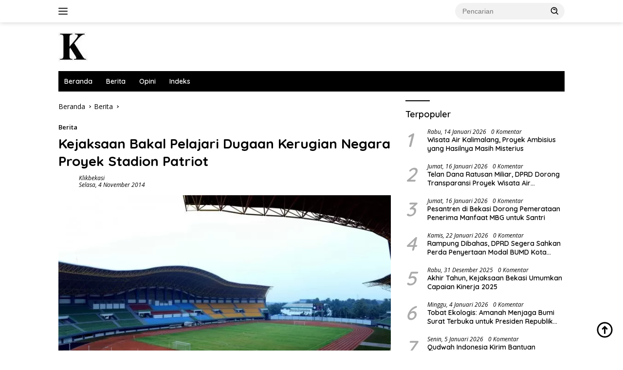

--- FILE ---
content_type: text/html; charset=UTF-8
request_url: https://klikbekasi.co/kejaksaan-bakal-pelajari-dugaan-kerugian-negara-proyek-stadion-patriot/
body_size: 14726
content:
<!doctype html>
<html lang="id" prefix="og: http://ogp.me/ns# fb: http://ogp.me/ns/fb#">
<head>
	<meta charset="UTF-8">
	<meta name="viewport" content="width=device-width, initial-scale=1">
	<link rel="profile" href="https://gmpg.org/xfn/11">

	<meta name='robots' content='index, follow, max-image-preview:large, max-snippet:-1, max-video-preview:-1' />

	<!-- This site is optimized with the Yoast SEO plugin v26.7 - https://yoast.com/wordpress/plugins/seo/ -->
	<title>Kejaksaan Bakal Pelajari Dugaan Kerugian Negara Proyek Stadion Patriot</title>
	<link rel="canonical" href="https://klikbekasi.co/kejaksaan-bakal-pelajari-dugaan-kerugian-negara-proyek-stadion-patriot/" />
	<script type="application/ld+json" class="yoast-schema-graph">{"@context":"https://schema.org","@graph":[{"@type":"Article","@id":"https://klikbekasi.co/kejaksaan-bakal-pelajari-dugaan-kerugian-negara-proyek-stadion-patriot/#article","isPartOf":{"@id":"https://klikbekasi.co/kejaksaan-bakal-pelajari-dugaan-kerugian-negara-proyek-stadion-patriot/"},"author":{"name":"klikbekasi","@id":"https://klikbekasi.co/#/schema/person/af178665af57d5133cd8aff88c6f1850"},"headline":"Kejaksaan Bakal Pelajari Dugaan Kerugian Negara Proyek Stadion Patriot","datePublished":"2014-11-04T05:44:39+00:00","dateModified":"2020-03-08T07:53:00+00:00","mainEntityOfPage":{"@id":"https://klikbekasi.co/kejaksaan-bakal-pelajari-dugaan-kerugian-negara-proyek-stadion-patriot/"},"wordCount":197,"commentCount":0,"publisher":{"@id":"https://klikbekasi.co/#organization"},"image":{"@id":"https://klikbekasi.co/kejaksaan-bakal-pelajari-dugaan-kerugian-negara-proyek-stadion-patriot/#primaryimage"},"thumbnailUrl":"https://klikbekasi.co/wp-content/uploads/2014/11/stadion-jpg-webp.webp","articleSection":["Berita"],"inLanguage":"id","potentialAction":[{"@type":"CommentAction","name":"Comment","target":["https://klikbekasi.co/kejaksaan-bakal-pelajari-dugaan-kerugian-negara-proyek-stadion-patriot/#respond"]}]},{"@type":"WebPage","@id":"https://klikbekasi.co/kejaksaan-bakal-pelajari-dugaan-kerugian-negara-proyek-stadion-patriot/","url":"https://klikbekasi.co/kejaksaan-bakal-pelajari-dugaan-kerugian-negara-proyek-stadion-patriot/","name":"Kejaksaan Bakal Pelajari Dugaan Kerugian Negara Proyek Stadion Patriot","isPartOf":{"@id":"https://klikbekasi.co/#website"},"primaryImageOfPage":{"@id":"https://klikbekasi.co/kejaksaan-bakal-pelajari-dugaan-kerugian-negara-proyek-stadion-patriot/#primaryimage"},"image":{"@id":"https://klikbekasi.co/kejaksaan-bakal-pelajari-dugaan-kerugian-negara-proyek-stadion-patriot/#primaryimage"},"thumbnailUrl":"https://klikbekasi.co/wp-content/uploads/2014/11/stadion-jpg-webp.webp","datePublished":"2014-11-04T05:44:39+00:00","dateModified":"2020-03-08T07:53:00+00:00","breadcrumb":{"@id":"https://klikbekasi.co/kejaksaan-bakal-pelajari-dugaan-kerugian-negara-proyek-stadion-patriot/#breadcrumb"},"inLanguage":"id","potentialAction":[{"@type":"ReadAction","target":["https://klikbekasi.co/kejaksaan-bakal-pelajari-dugaan-kerugian-negara-proyek-stadion-patriot/"]}]},{"@type":"ImageObject","inLanguage":"id","@id":"https://klikbekasi.co/kejaksaan-bakal-pelajari-dugaan-kerugian-negara-proyek-stadion-patriot/#primaryimage","url":"https://klikbekasi.co/wp-content/uploads/2014/11/stadion-jpg-webp.webp","contentUrl":"https://klikbekasi.co/wp-content/uploads/2014/11/stadion-jpg-webp.webp","width":720,"height":480},{"@type":"BreadcrumbList","@id":"https://klikbekasi.co/kejaksaan-bakal-pelajari-dugaan-kerugian-negara-proyek-stadion-patriot/#breadcrumb","itemListElement":[{"@type":"ListItem","position":1,"name":"Beranda","item":"https://klikbekasi.co/"},{"@type":"ListItem","position":2,"name":"Kejaksaan Bakal Pelajari Dugaan Kerugian Negara Proyek Stadion Patriot"}]},{"@type":"WebSite","@id":"https://klikbekasi.co/#website","url":"https://klikbekasi.co/","name":"Klik Bekasi","description":"Berita, Opini, Artikel Gaya Hidup","publisher":{"@id":"https://klikbekasi.co/#organization"},"potentialAction":[{"@type":"SearchAction","target":{"@type":"EntryPoint","urlTemplate":"https://klikbekasi.co/?s={search_term_string}"},"query-input":{"@type":"PropertyValueSpecification","valueRequired":true,"valueName":"search_term_string"}}],"inLanguage":"id"},{"@type":"Organization","@id":"https://klikbekasi.co/#organization","name":"Klik Bekasi","url":"https://klikbekasi.co/","logo":{"@type":"ImageObject","inLanguage":"id","@id":"https://klikbekasi.co/#/schema/logo/image/","url":"https://klikbekasi.co/wp-content/uploads/listing-uploads/picture/2023/08/K-2.png","contentUrl":"https://klikbekasi.co/wp-content/uploads/listing-uploads/picture/2023/08/K-2.png","width":1080,"height":1080,"caption":"Klik Bekasi"},"image":{"@id":"https://klikbekasi.co/#/schema/logo/image/"}},{"@type":"Person","@id":"https://klikbekasi.co/#/schema/person/af178665af57d5133cd8aff88c6f1850","name":"klikbekasi","image":{"@type":"ImageObject","inLanguage":"id","@id":"https://klikbekasi.co/#/schema/person/image/","url":"https://secure.gravatar.com/avatar/b092cd1168acc1c999c5821ce743c79e3abf4d63b7ea49fcb52c70913ea7ebb1?s=96&d=mylisting_user_initials&r=g","contentUrl":"https://secure.gravatar.com/avatar/b092cd1168acc1c999c5821ce743c79e3abf4d63b7ea49fcb52c70913ea7ebb1?s=96&d=mylisting_user_initials&r=g","caption":"klikbekasi"},"url":"https://klikbekasi.co/author/klikbekasi/"}]}</script>
	<!-- / Yoast SEO plugin. -->


<link rel='dns-prefetch' href='//www.googletagmanager.com' />
<link rel='dns-prefetch' href='//fonts.googleapis.com' />
<link rel="alternate" type="application/rss+xml" title="Klik Bekasi &raquo; Feed" href="https://klikbekasi.co/feed/" />
<link rel="alternate" type="application/rss+xml" title="Klik Bekasi &raquo; Umpan Komentar" href="https://klikbekasi.co/comments/feed/" />
<link rel="alternate" type="application/rss+xml" title="Klik Bekasi &raquo; Kejaksaan Bakal Pelajari Dugaan Kerugian Negara Proyek Stadion Patriot Umpan Komentar" href="https://klikbekasi.co/kejaksaan-bakal-pelajari-dugaan-kerugian-negara-proyek-stadion-patriot/feed/" />
<link rel="alternate" title="oEmbed (JSON)" type="application/json+oembed" href="https://klikbekasi.co/wp-json/oembed/1.0/embed?url=https%3A%2F%2Fklikbekasi.co%2Fkejaksaan-bakal-pelajari-dugaan-kerugian-negara-proyek-stadion-patriot%2F" />
<link rel="alternate" title="oEmbed (XML)" type="text/xml+oembed" href="https://klikbekasi.co/wp-json/oembed/1.0/embed?url=https%3A%2F%2Fklikbekasi.co%2Fkejaksaan-bakal-pelajari-dugaan-kerugian-negara-proyek-stadion-patriot%2F&#038;format=xml" />
<style id='wp-img-auto-sizes-contain-inline-css'>
img:is([sizes=auto i],[sizes^="auto," i]){contain-intrinsic-size:3000px 1500px}
/*# sourceURL=wp-img-auto-sizes-contain-inline-css */
</style>
<style id='wp-emoji-styles-inline-css'>

	img.wp-smiley, img.emoji {
		display: inline !important;
		border: none !important;
		box-shadow: none !important;
		height: 1em !important;
		width: 1em !important;
		margin: 0 0.07em !important;
		vertical-align: -0.1em !important;
		background: none !important;
		padding: 0 !important;
	}
/*# sourceURL=wp-emoji-styles-inline-css */
</style>
<link rel='stylesheet' id='contact-form-7-css' href='https://klikbekasi.co/wp-content/plugins/contact-form-7/includes/css/styles.css?ver=6.1.4' media='all' />
<link rel='stylesheet' id='wpberita-fonts-css' href='https://fonts.googleapis.com/css?family=Quicksand%3A600%2C600%2C700%7COpen+Sans%3A400%2Citalic%2C600&#038;subset=latin&#038;display=swap&#038;ver=2.1.7' media='all' />
<link rel='stylesheet' id='wpberita-style-css' href='https://klikbekasi.co/wp-content/themes/wpberita/style.css?ver=2.1.7' media='all' />
<style id='wpberita-style-inline-css'>
h1,h2,h3,h4,h5,h6,.sidr-class-site-title,.site-title,.gmr-mainmenu ul > li > a,.sidr ul li a,.heading-text,.gmr-mobilemenu ul li a,#navigationamp ul li a{font-family:Quicksand;}h1,h2,h3,h4,h5,h6,.sidr-class-site-title,.site-title,.gmr-mainmenu ul > li > a,.sidr ul li a,.heading-text,.gmr-mobilemenu ul li a,#navigationamp ul li a,.related-text-onlytitle{font-weight:600;}h1 strong,h2 strong,h3 strong,h4 strong,h5 strong,h6 strong{font-weight:700;}body{font-family:Open Sans;--font-reguler:400;--font-bold:600;--background-color:#ffffff;--main-color:#000000;--link-color-body:#000000;--hoverlink-color-body:#000000;--border-color:#cccccc;--button-bgcolor:#000000;--button-color:#ffffff;--header-bgcolor:#ffffff;--topnav-color:#222222;--bigheadline-color:#000000;--mainmenu-color:#ffffff;--mainmenu-hovercolor:#f1c40f;--secondmenu-bgcolor:#000000;--secondmenu-color:#ffffff;--secondmenu-hovercolor:#f1c40f;--content-bgcolor:#ffffff;--content-greycolor:#000000;--greybody-bgcolor:#efefef;--footer-bgcolor:#f0f0f0;--footer-color:#666666;--footer-linkcolor:#666666;--footer-hover-linkcolor:#666666;}.entry-content-single{font-size:16px;}body,body.dark-theme{--scheme-color:#000000;--secondscheme-color:#000000;--mainmenu-bgcolor:#000000;}/* Generate Using Cache */
/*# sourceURL=wpberita-style-inline-css */
</style>
<link rel="https://api.w.org/" href="https://klikbekasi.co/wp-json/" /><link rel="alternate" title="JSON" type="application/json" href="https://klikbekasi.co/wp-json/wp/v2/posts/3496" /><link rel="EditURI" type="application/rsd+xml" title="RSD" href="https://klikbekasi.co/xmlrpc.php?rsd" />
<meta name="generator" content="WordPress 6.9" />
<link rel='shortlink' href='https://klikbekasi.co/?p=3496' />
<link rel="pingback" href="https://klikbekasi.co/xmlrpc.php"><meta name="google-site-verification" content="WOQV1Avk53fayutzA7xbc9sB3JGGk53hVqVX5Lhdh08" /><link rel="icon" href="https://klikbekasi.co/wp-content/uploads/2023/12/K-logo-removebg-preview-100x100.png" sizes="32x32" />
<link rel="icon" href="https://klikbekasi.co/wp-content/uploads/2023/12/K-logo-removebg-preview-300x300.png" sizes="192x192" />
<link rel="apple-touch-icon" href="https://klikbekasi.co/wp-content/uploads/2023/12/K-logo-removebg-preview-300x300.png" />
<meta name="msapplication-TileImage" content="https://klikbekasi.co/wp-content/uploads/2023/12/K-logo-removebg-preview-300x300.png" />

<!-- START - Open Graph and Twitter Card Tags 3.3.7 -->
 <!-- Facebook Open Graph -->
  <meta property="og:locale" content="id_ID"/>
  <meta property="og:title" content="Kejaksaan Bakal Pelajari Dugaan Kerugian Negara Proyek Stadion Patriot"/>
  <meta property="og:type" content="article"/>
  <meta property="og:description" content="Kejaksaan Negeri Bekasi bakal mempelajari adanya dugaan kerugian negara dalam proyek pembangunan Stadion Patriot tahap pertama senilai Rp 32 miliar"/>
  <meta property="og:image" content="https://klikbekasi.co/wp-content/uploads/2014/11/stadion-jpg-webp.webp"/>
  <meta property="og:image:url" content="https://klikbekasi.co/wp-content/uploads/2014/11/stadion-jpg-webp.webp"/>
  <meta property="og:image:secure_url" content="https://klikbekasi.co/wp-content/uploads/2014/11/stadion-jpg-webp.webp"/>
  <meta property="article:published_time" content="2014-11-04T12:44:39+07:00"/>
  <meta property="article:modified_time" content="2020-03-08T14:53:00+07:00" />
  <meta property="og:updated_time" content="2020-03-08T14:53:00+07:00" />
  <meta property="article:section" content="Berita"/>
 <!-- Google+ / Schema.org -->
 <!-- Twitter Cards -->
  <meta name="twitter:title" content="Kejaksaan Bakal Pelajari Dugaan Kerugian Negara Proyek Stadion Patriot"/>
  <meta name="twitter:url" content="https://klikbekasi.co/kejaksaan-bakal-pelajari-dugaan-kerugian-negara-proyek-stadion-patriot/"/>
  <meta name="twitter:description" content="Kejaksaan Negeri Bekasi bakal mempelajari adanya dugaan kerugian negara dalam proyek pembangunan Stadion Patriot tahap pertama senilai Rp 32 miliar"/>
  <meta name="twitter:image" content="https://klikbekasi.co/wp-content/uploads/2014/11/stadion-jpg-webp.webp"/>
  <meta name="twitter:card" content="summary_large_image"/>
 <!-- SEO -->
  <link rel="canonical" href="https://klikbekasi.co/kejaksaan-bakal-pelajari-dugaan-kerugian-negara-proyek-stadion-patriot/"/>
  <meta name="description" content="Kejaksaan Negeri Bekasi bakal mempelajari adanya dugaan kerugian negara dalam proyek pembangunan Stadion Patriot tahap pertama senilai Rp 32 miliar"/>
 <!-- Misc. tags -->
 <!-- is_singular -->
<!-- END - Open Graph and Twitter Card Tags 3.3.7 -->
	
<style id='global-styles-inline-css'>
:root{--wp--preset--aspect-ratio--square: 1;--wp--preset--aspect-ratio--4-3: 4/3;--wp--preset--aspect-ratio--3-4: 3/4;--wp--preset--aspect-ratio--3-2: 3/2;--wp--preset--aspect-ratio--2-3: 2/3;--wp--preset--aspect-ratio--16-9: 16/9;--wp--preset--aspect-ratio--9-16: 9/16;--wp--preset--color--black: #000000;--wp--preset--color--cyan-bluish-gray: #abb8c3;--wp--preset--color--white: #ffffff;--wp--preset--color--pale-pink: #f78da7;--wp--preset--color--vivid-red: #cf2e2e;--wp--preset--color--luminous-vivid-orange: #ff6900;--wp--preset--color--luminous-vivid-amber: #fcb900;--wp--preset--color--light-green-cyan: #7bdcb5;--wp--preset--color--vivid-green-cyan: #00d084;--wp--preset--color--pale-cyan-blue: #8ed1fc;--wp--preset--color--vivid-cyan-blue: #0693e3;--wp--preset--color--vivid-purple: #9b51e0;--wp--preset--gradient--vivid-cyan-blue-to-vivid-purple: linear-gradient(135deg,rgb(6,147,227) 0%,rgb(155,81,224) 100%);--wp--preset--gradient--light-green-cyan-to-vivid-green-cyan: linear-gradient(135deg,rgb(122,220,180) 0%,rgb(0,208,130) 100%);--wp--preset--gradient--luminous-vivid-amber-to-luminous-vivid-orange: linear-gradient(135deg,rgb(252,185,0) 0%,rgb(255,105,0) 100%);--wp--preset--gradient--luminous-vivid-orange-to-vivid-red: linear-gradient(135deg,rgb(255,105,0) 0%,rgb(207,46,46) 100%);--wp--preset--gradient--very-light-gray-to-cyan-bluish-gray: linear-gradient(135deg,rgb(238,238,238) 0%,rgb(169,184,195) 100%);--wp--preset--gradient--cool-to-warm-spectrum: linear-gradient(135deg,rgb(74,234,220) 0%,rgb(151,120,209) 20%,rgb(207,42,186) 40%,rgb(238,44,130) 60%,rgb(251,105,98) 80%,rgb(254,248,76) 100%);--wp--preset--gradient--blush-light-purple: linear-gradient(135deg,rgb(255,206,236) 0%,rgb(152,150,240) 100%);--wp--preset--gradient--blush-bordeaux: linear-gradient(135deg,rgb(254,205,165) 0%,rgb(254,45,45) 50%,rgb(107,0,62) 100%);--wp--preset--gradient--luminous-dusk: linear-gradient(135deg,rgb(255,203,112) 0%,rgb(199,81,192) 50%,rgb(65,88,208) 100%);--wp--preset--gradient--pale-ocean: linear-gradient(135deg,rgb(255,245,203) 0%,rgb(182,227,212) 50%,rgb(51,167,181) 100%);--wp--preset--gradient--electric-grass: linear-gradient(135deg,rgb(202,248,128) 0%,rgb(113,206,126) 100%);--wp--preset--gradient--midnight: linear-gradient(135deg,rgb(2,3,129) 0%,rgb(40,116,252) 100%);--wp--preset--font-size--small: 13px;--wp--preset--font-size--medium: 20px;--wp--preset--font-size--large: 36px;--wp--preset--font-size--x-large: 42px;--wp--preset--spacing--20: 0.44rem;--wp--preset--spacing--30: 0.67rem;--wp--preset--spacing--40: 1rem;--wp--preset--spacing--50: 1.5rem;--wp--preset--spacing--60: 2.25rem;--wp--preset--spacing--70: 3.38rem;--wp--preset--spacing--80: 5.06rem;--wp--preset--shadow--natural: 6px 6px 9px rgba(0, 0, 0, 0.2);--wp--preset--shadow--deep: 12px 12px 50px rgba(0, 0, 0, 0.4);--wp--preset--shadow--sharp: 6px 6px 0px rgba(0, 0, 0, 0.2);--wp--preset--shadow--outlined: 6px 6px 0px -3px rgb(255, 255, 255), 6px 6px rgb(0, 0, 0);--wp--preset--shadow--crisp: 6px 6px 0px rgb(0, 0, 0);}:where(.is-layout-flex){gap: 0.5em;}:where(.is-layout-grid){gap: 0.5em;}body .is-layout-flex{display: flex;}.is-layout-flex{flex-wrap: wrap;align-items: center;}.is-layout-flex > :is(*, div){margin: 0;}body .is-layout-grid{display: grid;}.is-layout-grid > :is(*, div){margin: 0;}:where(.wp-block-columns.is-layout-flex){gap: 2em;}:where(.wp-block-columns.is-layout-grid){gap: 2em;}:where(.wp-block-post-template.is-layout-flex){gap: 1.25em;}:where(.wp-block-post-template.is-layout-grid){gap: 1.25em;}.has-black-color{color: var(--wp--preset--color--black) !important;}.has-cyan-bluish-gray-color{color: var(--wp--preset--color--cyan-bluish-gray) !important;}.has-white-color{color: var(--wp--preset--color--white) !important;}.has-pale-pink-color{color: var(--wp--preset--color--pale-pink) !important;}.has-vivid-red-color{color: var(--wp--preset--color--vivid-red) !important;}.has-luminous-vivid-orange-color{color: var(--wp--preset--color--luminous-vivid-orange) !important;}.has-luminous-vivid-amber-color{color: var(--wp--preset--color--luminous-vivid-amber) !important;}.has-light-green-cyan-color{color: var(--wp--preset--color--light-green-cyan) !important;}.has-vivid-green-cyan-color{color: var(--wp--preset--color--vivid-green-cyan) !important;}.has-pale-cyan-blue-color{color: var(--wp--preset--color--pale-cyan-blue) !important;}.has-vivid-cyan-blue-color{color: var(--wp--preset--color--vivid-cyan-blue) !important;}.has-vivid-purple-color{color: var(--wp--preset--color--vivid-purple) !important;}.has-black-background-color{background-color: var(--wp--preset--color--black) !important;}.has-cyan-bluish-gray-background-color{background-color: var(--wp--preset--color--cyan-bluish-gray) !important;}.has-white-background-color{background-color: var(--wp--preset--color--white) !important;}.has-pale-pink-background-color{background-color: var(--wp--preset--color--pale-pink) !important;}.has-vivid-red-background-color{background-color: var(--wp--preset--color--vivid-red) !important;}.has-luminous-vivid-orange-background-color{background-color: var(--wp--preset--color--luminous-vivid-orange) !important;}.has-luminous-vivid-amber-background-color{background-color: var(--wp--preset--color--luminous-vivid-amber) !important;}.has-light-green-cyan-background-color{background-color: var(--wp--preset--color--light-green-cyan) !important;}.has-vivid-green-cyan-background-color{background-color: var(--wp--preset--color--vivid-green-cyan) !important;}.has-pale-cyan-blue-background-color{background-color: var(--wp--preset--color--pale-cyan-blue) !important;}.has-vivid-cyan-blue-background-color{background-color: var(--wp--preset--color--vivid-cyan-blue) !important;}.has-vivid-purple-background-color{background-color: var(--wp--preset--color--vivid-purple) !important;}.has-black-border-color{border-color: var(--wp--preset--color--black) !important;}.has-cyan-bluish-gray-border-color{border-color: var(--wp--preset--color--cyan-bluish-gray) !important;}.has-white-border-color{border-color: var(--wp--preset--color--white) !important;}.has-pale-pink-border-color{border-color: var(--wp--preset--color--pale-pink) !important;}.has-vivid-red-border-color{border-color: var(--wp--preset--color--vivid-red) !important;}.has-luminous-vivid-orange-border-color{border-color: var(--wp--preset--color--luminous-vivid-orange) !important;}.has-luminous-vivid-amber-border-color{border-color: var(--wp--preset--color--luminous-vivid-amber) !important;}.has-light-green-cyan-border-color{border-color: var(--wp--preset--color--light-green-cyan) !important;}.has-vivid-green-cyan-border-color{border-color: var(--wp--preset--color--vivid-green-cyan) !important;}.has-pale-cyan-blue-border-color{border-color: var(--wp--preset--color--pale-cyan-blue) !important;}.has-vivid-cyan-blue-border-color{border-color: var(--wp--preset--color--vivid-cyan-blue) !important;}.has-vivid-purple-border-color{border-color: var(--wp--preset--color--vivid-purple) !important;}.has-vivid-cyan-blue-to-vivid-purple-gradient-background{background: var(--wp--preset--gradient--vivid-cyan-blue-to-vivid-purple) !important;}.has-light-green-cyan-to-vivid-green-cyan-gradient-background{background: var(--wp--preset--gradient--light-green-cyan-to-vivid-green-cyan) !important;}.has-luminous-vivid-amber-to-luminous-vivid-orange-gradient-background{background: var(--wp--preset--gradient--luminous-vivid-amber-to-luminous-vivid-orange) !important;}.has-luminous-vivid-orange-to-vivid-red-gradient-background{background: var(--wp--preset--gradient--luminous-vivid-orange-to-vivid-red) !important;}.has-very-light-gray-to-cyan-bluish-gray-gradient-background{background: var(--wp--preset--gradient--very-light-gray-to-cyan-bluish-gray) !important;}.has-cool-to-warm-spectrum-gradient-background{background: var(--wp--preset--gradient--cool-to-warm-spectrum) !important;}.has-blush-light-purple-gradient-background{background: var(--wp--preset--gradient--blush-light-purple) !important;}.has-blush-bordeaux-gradient-background{background: var(--wp--preset--gradient--blush-bordeaux) !important;}.has-luminous-dusk-gradient-background{background: var(--wp--preset--gradient--luminous-dusk) !important;}.has-pale-ocean-gradient-background{background: var(--wp--preset--gradient--pale-ocean) !important;}.has-electric-grass-gradient-background{background: var(--wp--preset--gradient--electric-grass) !important;}.has-midnight-gradient-background{background: var(--wp--preset--gradient--midnight) !important;}.has-small-font-size{font-size: var(--wp--preset--font-size--small) !important;}.has-medium-font-size{font-size: var(--wp--preset--font-size--medium) !important;}.has-large-font-size{font-size: var(--wp--preset--font-size--large) !important;}.has-x-large-font-size{font-size: var(--wp--preset--font-size--x-large) !important;}
/*# sourceURL=global-styles-inline-css */
</style>
</head>

<body class="wp-singular post-template-default single single-post postid-3496 single-format-standard custom-background wp-custom-logo wp-embed-responsive wp-theme-wpberita idtheme kentooz">
	<a class="skip-link screen-reader-text" href="#primary">Langsung ke konten</a>
	<div id="topnavwrap" class="gmr-topnavwrap clearfix">
		
		<div class="container">
			<div class="list-flex">
				<div class="row-flex gmr-navleft">
					<a id="gmr-responsive-menu" title="Menu" href="#menus" rel="nofollow"><div class="ktz-i-wrap"><span class="ktz-i"></span><span class="ktz-i"></span><span class="ktz-i"></span></div></a><div class="gmr-logo-mobile"><a class="custom-logo-link" href="https://klikbekasi.co/" title="Klik Bekasi" rel="home"><img class="custom-logo" src="https://klikbekasi.co/wp-content/uploads/2023/12/K-logo-jpg-webp.webp" width="60" height="60" alt="Klik Bekasi" loading="lazy" /></a></div>				</div>

				<div class="row-flex gmr-navright">
					
								<div class="gmr-table-search">
									<form method="get" class="gmr-searchform searchform" action="https://klikbekasi.co/">
										<input type="text" name="s" id="s" placeholder="Pencarian" />
										<input type="hidden" name="post_type" value="post" />
										<button type="submit" role="button" class="gmr-search-submit gmr-search-icon">
										<svg xmlns="http://www.w3.org/2000/svg" aria-hidden="true" role="img" width="1em" height="1em" preserveAspectRatio="xMidYMid meet" viewBox="0 0 24 24"><path fill="currentColor" d="M10 18a7.952 7.952 0 0 0 4.897-1.688l4.396 4.396l1.414-1.414l-4.396-4.396A7.952 7.952 0 0 0 18 10c0-4.411-3.589-8-8-8s-8 3.589-8 8s3.589 8 8 8zm0-14c3.309 0 6 2.691 6 6s-2.691 6-6 6s-6-2.691-6-6s2.691-6 6-6z"/><path fill="currentColor" d="M11.412 8.586c.379.38.588.882.588 1.414h2a3.977 3.977 0 0 0-1.174-2.828c-1.514-1.512-4.139-1.512-5.652 0l1.412 1.416c.76-.758 2.07-.756 2.826-.002z"/></svg>
										</button>
									</form>
								</div>
							<div class="gmr-search-btn">
					<a id="search-menu-button" class="topnav-button gmr-search-icon" title="Pencarian" href="#" rel="nofollow"><svg xmlns="http://www.w3.org/2000/svg" aria-hidden="true" role="img" width="1em" height="1em" preserveAspectRatio="xMidYMid meet" viewBox="0 0 24 24"><path fill="none" stroke="currentColor" stroke-linecap="round" stroke-width="2" d="m21 21l-4.486-4.494M19 10.5a8.5 8.5 0 1 1-17 0a8.5 8.5 0 0 1 17 0Z"/></svg></a>
					<div id="search-dropdown-container" class="search-dropdown search">
					<form method="get" class="gmr-searchform searchform" action="https://klikbekasi.co/">
						<input type="text" name="s" id="s" placeholder="Pencarian" />
						<button type="submit" class="gmr-search-submit gmr-search-icon"><svg xmlns="http://www.w3.org/2000/svg" aria-hidden="true" role="img" width="1em" height="1em" preserveAspectRatio="xMidYMid meet" viewBox="0 0 24 24"><path fill="currentColor" d="M10 18a7.952 7.952 0 0 0 4.897-1.688l4.396 4.396l1.414-1.414l-4.396-4.396A7.952 7.952 0 0 0 18 10c0-4.411-3.589-8-8-8s-8 3.589-8 8s3.589 8 8 8zm0-14c3.309 0 6 2.691 6 6s-2.691 6-6 6s-6-2.691-6-6s2.691-6 6-6z"/><path fill="currentColor" d="M11.412 8.586c.379.38.588.882.588 1.414h2a3.977 3.977 0 0 0-1.174-2.828c-1.514-1.512-4.139-1.512-5.652 0l1.412 1.416c.76-.758 2.07-.756 2.826-.002z"/></svg></button>
					</form>
					</div>
				</div>				</div>
			</div>
		</div>
				</div>

	<div id="page" class="site">

									<header id="masthead" class="site-header">
								<div class="container">
					<div class="site-branding">
						<div class="gmr-logo"><div class="gmr-logo-wrap"><a class="custom-logo-link logolink" href="https://klikbekasi.co" title="Klik Bekasi" rel="home"><img class="custom-logo" src="https://klikbekasi.co/wp-content/uploads/2023/12/K-logo-jpg-webp.webp" width="60" height="60" alt="Klik Bekasi" loading="lazy" /></a><div class="close-topnavmenu-wrap"><a id="close-topnavmenu-button" rel="nofollow" href="#"><svg xmlns="http://www.w3.org/2000/svg" aria-hidden="true" role="img" width="1em" height="1em" preserveAspectRatio="xMidYMid meet" viewBox="0 0 32 32"><path fill="currentColor" d="M24 9.4L22.6 8L16 14.6L9.4 8L8 9.4l6.6 6.6L8 22.6L9.4 24l6.6-6.6l6.6 6.6l1.4-1.4l-6.6-6.6L24 9.4z"/></svg></a></div></div></div>					</div><!-- .site-branding -->
				</div>
			</header><!-- #masthead -->
							<div id="main-nav-wrap" class="gmr-mainmenu-wrap">
				<div class="container">
					<nav id="main-nav" class="main-navigation gmr-mainmenu">
						<ul id="primary-menu" class="menu"><li id="menu-item-50716" class="menu-item menu-item-type-custom menu-item-object-custom menu-item-home menu-item-50716"><a href="https://klikbekasi.co/">Beranda</a></li>
<li id="menu-item-49617" class="menu-item menu-item-type-taxonomy menu-item-object-category current-post-ancestor current-menu-parent current-post-parent menu-item-49617"><a href="https://klikbekasi.co/category/berita/">Berita</a></li>
<li id="menu-item-49779" class="menu-item menu-item-type-taxonomy menu-item-object-category menu-item-49779"><a href="https://klikbekasi.co/category/opini/">Opini</a></li>
<li id="menu-item-49793" class="menu-item menu-item-type-post_type menu-item-object-page menu-item-49793"><a href="https://klikbekasi.co/indeks/">Indeks</a></li>
</ul>					</nav><!-- #main-nav -->
				</div>
			</div>
			
		
		<div id="content" class="gmr-content">

			<div class="container">
				<div class="row">
<main id="primary" class="site-main col-md-8">
	
<article id="post-3496" class="content-single post-3496 post type-post status-publish format-standard has-post-thumbnail hentry category-berita">
				<div class="breadcrumbs" itemscope itemtype="https://schema.org/BreadcrumbList">
																						<span class="first-cl" itemprop="itemListElement" itemscope itemtype="https://schema.org/ListItem">
								<a itemscope itemtype="https://schema.org/WebPage" itemprop="item" itemid="https://klikbekasi.co/" href="https://klikbekasi.co/"><span itemprop="name">Beranda</span></a>
								<span itemprop="position" content="1"></span>
							</span>
												<span class="separator"></span>
																											<span class="0-cl" itemprop="itemListElement" itemscope itemtype="http://schema.org/ListItem">
								<a itemscope itemtype="https://schema.org/WebPage" itemprop="item" itemid="https://klikbekasi.co/category/berita/" href="https://klikbekasi.co/category/berita/"><span itemprop="name">Berita</span></a>
								<span itemprop="position" content="2"></span>
							</span>
												<span class="separator"></span>
																				<span class="last-cl" itemscope itemtype="https://schema.org/ListItem">
						<span itemprop="name">Kejaksaan Bakal Pelajari Dugaan Kerugian Negara Proyek Stadion Patriot</span>
						<span itemprop="position" content="3"></span>
						</span>
												</div>
				<header class="entry-header entry-header-single">
		<div class="gmr-meta-topic"><strong><span class="cat-links-content"><a href="https://klikbekasi.co/category/berita/" rel="category tag">Berita</a></span></strong>&nbsp;&nbsp;</div><h1 class="entry-title"><strong>Kejaksaan Bakal Pelajari Dugaan Kerugian Negara Proyek Stadion Patriot</strong></h1><div class="list-table clearfix"><div class="table-row"><div class="table-cell gmr-gravatar-metasingle"><a class="url" href="https://klikbekasi.co/author/klikbekasi/" title="Permalink ke: klikbekasi"><img alt='' src='https://secure.gravatar.com/avatar/b092cd1168acc1c999c5821ce743c79e3abf4d63b7ea49fcb52c70913ea7ebb1?s=32&#038;d=mylisting_user_initials&#038;r=g' srcset='https://secure.gravatar.com/avatar/b092cd1168acc1c999c5821ce743c79e3abf4d63b7ea49fcb52c70913ea7ebb1?s=64&#038;d=mylisting_user_initials&#038;r=g 2x' class='avatar avatar-32 photo img-cicle' height='32' width='32' decoding='async'/></a></div><div class="table-cell gmr-content-metasingle"><div class="meta-content gmr-content-metasingle"><span class="author vcard"><a class="url fn n" href="https://klikbekasi.co/author/klikbekasi/" title="klikbekasi">klikbekasi</a></span></div><div class="meta-content gmr-content-metasingle"><span class="posted-on"><time class="entry-date published" datetime="2014-11-04T12:44:39+07:00">Selasa, 4 November 2014</time><time class="updated" datetime="2020-03-08T14:53:00+07:00">Minggu, 8 Maret 2020</time></span></div></div></div></div>	</header><!-- .entry-header -->
				<figure class="post-thumbnail gmr-thumbnail-single">
				<img width="720" height="480" src="https://klikbekasi.co/wp-content/uploads/2014/11/stadion-jpg-webp.webp" class="attachment-post-thumbnail size-post-thumbnail wp-post-image" alt="" decoding="async" fetchpriority="high" srcset="https://klikbekasi.co/wp-content/uploads/2014/11/stadion-jpg-webp.webp 720w, https://klikbekasi.co/wp-content/uploads/2014/11/stadion-jpg-webp-600x400.webp 600w, https://klikbekasi.co/wp-content/uploads/2014/11/stadion-640x426.jpg 640w, https://klikbekasi.co/wp-content/uploads/2014/11/stadion-300x200.jpg 300w, https://klikbekasi.co/wp-content/uploads/2014/11/stadion-225x150.jpg 225w" sizes="(max-width: 720px) 100vw, 720px" />							</figure>
			
	<div class="single-wrap">
				<div class="entry-content entry-content-single clearfix">
			<p>Kejaksaan Negeri Bekasi bakal mempelajari adanya dugaan kerugian negara dalam proyek pembangunan Stadion Patriot tahap pertama senilai Rp 32 miliar seperti yang disangkakan oleh Forum Indonesia Untuk Trasnparansi Anggaran (FITRA).</p>
<p>Meski bakal mempelajarinya, Kejaksaan belum bisa mengklaim bahwa proyek bersangkutan bermasalah.</p>
<p>“Saya belum bisa mengatakan proyek itu bermasalah, karena belum ada data yang kita dapat. Tapi kita akan coba lihat sejauh mana proyek stadion bermasalah. Kalau benar kita akan panggil dinas terkait,” ujar Kepala Seksi Intelejen Kejaksaan Negeri Bekasi, Ade Hermawan.</p>
<p>Sebelumnya Direktur Investigasi FITRA, Ucok Sky melalui rilis yang diterima redaksi klikbekasi.co menuding proyek tersebut telah menimbulkan kerugian negara hingga Rp 32 miliar, sesuai dengan hasil investigasi FITRA.</p>
<p>Adapun kerugian negara disebabkan lantaran Pemkot Bekasi dalam hal ini Dinas Bangunan dan Pemadam Kebakaran kota Bekasi menentukan pemenangan lelang dengan harga yang jauh lebih tinggi dibanding perusahaan lainya.</p>
<p>“Harga Perkiraan Sendiri (HPS) sebesar Rp 222.532.460.000, kemudian Dinas Bangunan dan Pemadam Kebakaran menetapkan PT Prambanan Dwipaka selaku pemenang dalam lelang tersebut dengan harga sebesar Rp 211.356.600.000 padahal ada PT Puncak Gunung Sinai yang membuka harga sebesar Rp 190.000.000.000 yang justru dikalahkan sepihak. Dari situ terlihat ada potensi kerugian negara sebesar Rp 35.532.460.000,”ujarnya. (Ical)</p>

			<footer class="entry-footer entry-footer-single">
								<div class="gmr-cf-metacontent heading-text meta-content"></div>			</footer><!-- .entry-footer -->
					</div><!-- .entry-content -->
	</div>
	<div class="list-table clearfix"><div class="table-row"><div class="table-cell"><span class="comments-link heading-text"><a href="https://klikbekasi.co/kejaksaan-bakal-pelajari-dugaan-kerugian-negara-proyek-stadion-patriot/#respond"><svg xmlns="http://www.w3.org/2000/svg" aria-hidden="true" role="img" width="1em" height="1em" preserveAspectRatio="xMidYMid meet" viewBox="0 0 16 16"><path fill="#888" d="M3.05 3A2.5 2.5 0 0 1 5.5 1H12a3 3 0 0 1 3 3v4.5a2.5 2.5 0 0 1-2 2.45V11a2 2 0 0 1-2 2H7.16l-2.579 1.842A1 1 0 0 1 3 14.028V13a2 2 0 0 1-2-2V5a2 2 0 0 1 2-2h.05Zm1.035 0H11a2 2 0 0 1 2 2v4.915A1.5 1.5 0 0 0 14 8.5V4a2 2 0 0 0-2-2H5.5a1.5 1.5 0 0 0-1.415 1ZM12 11V5a1 1 0 0 0-1-1H3a1 1 0 0 0-1 1v6a1 1 0 0 0 1 1h1v2.028L6.84 12H11a1 1 0 0 0 1-1Z"/></svg><span class="text-comment">Komentar</span></a></span></div><div class="table-cell gmr-content-share"><ul class="gmr-socialicon-share pull-right"><li class="facebook"><a href="https://www.facebook.com/sharer/sharer.php?u=https%3A%2F%2Fklikbekasi.co%2Fkejaksaan-bakal-pelajari-dugaan-kerugian-negara-proyek-stadion-patriot%2F" target="_blank" rel="nofollow" title="Facebook Share"><svg xmlns="http://www.w3.org/2000/svg" aria-hidden="true" role="img" width="1em" height="1em" preserveAspectRatio="xMidYMid meet" viewBox="0 0 32 32"><path fill="#4267b2" d="M19.254 2C15.312 2 13 4.082 13 8.826V13H8v5h5v12h5V18h4l1-5h-5V9.672C18 7.885 18.583 7 20.26 7H23V2.205C22.526 2.141 21.145 2 19.254 2z"/></svg></a></li><li class="twitter"><a href="https://twitter.com/intent/tweet?url=https%3A%2F%2Fklikbekasi.co%2Fkejaksaan-bakal-pelajari-dugaan-kerugian-negara-proyek-stadion-patriot%2F&amp;text=Kejaksaan%20Bakal%20Pelajari%20Dugaan%20Kerugian%20Negara%20Proyek%20Stadion%20Patriot" target="_blank" rel="nofollow" title="Tweet Ini"><svg xmlns="http://www.w3.org/2000/svg" width="24" height="24" viewBox="0 0 24 24"><path fill="currentColor" d="M18.205 2.25h3.308l-7.227 8.26l8.502 11.24H16.13l-5.214-6.817L4.95 21.75H1.64l7.73-8.835L1.215 2.25H8.04l4.713 6.231l5.45-6.231Zm-1.161 17.52h1.833L7.045 4.126H5.078L17.044 19.77Z"/></svg></a></li><li class="pin"><a href="https://pinterest.com/pin/create/button/?url=https%3A%2F%2Fklikbekasi.co%2Fkejaksaan-bakal-pelajari-dugaan-kerugian-negara-proyek-stadion-patriot%2F&amp;desciption=Kejaksaan%20Bakal%20Pelajari%20Dugaan%20Kerugian%20Negara%20Proyek%20Stadion%20Patriot&amp;media=https%3A%2F%2Fklikbekasi.co%2Fwp-content%2Fuploads%2F2014%2F11%2Fstadion-jpg-webp.webp" target="_blank" rel="nofollow" title="Tweet Ini"><svg xmlns="http://www.w3.org/2000/svg" aria-hidden="true" role="img" width="1em" height="1em" preserveAspectRatio="xMidYMid meet" viewBox="0 0 32 32"><path fill="#e60023" d="M16.75.406C10.337.406 4 4.681 4 11.6c0 4.4 2.475 6.9 3.975 6.9c.619 0 .975-1.725.975-2.212c0-.581-1.481-1.819-1.481-4.238c0-5.025 3.825-8.588 8.775-8.588c4.256 0 7.406 2.419 7.406 6.863c0 3.319-1.331 9.544-5.644 9.544c-1.556 0-2.888-1.125-2.888-2.737c0-2.363 1.65-4.65 1.65-7.088c0-4.137-5.869-3.387-5.869 1.613c0 1.05.131 2.212.6 3.169c-.863 3.713-2.625 9.244-2.625 13.069c0 1.181.169 2.344.281 3.525c.212.238.106.213.431.094c3.15-4.313 3.038-5.156 4.463-10.8c.769 1.463 2.756 2.25 4.331 2.25c6.637 0 9.619-6.469 9.619-12.3c0-6.206-5.363-10.256-11.25-10.256z"/></svg></a></li><li class="telegram"><a href="https://t.me/share/url?url=https%3A%2F%2Fklikbekasi.co%2Fkejaksaan-bakal-pelajari-dugaan-kerugian-negara-proyek-stadion-patriot%2F&amp;text=Kejaksaan%20Bakal%20Pelajari%20Dugaan%20Kerugian%20Negara%20Proyek%20Stadion%20Patriot" target="_blank" rel="nofollow" title="Telegram Share"><svg xmlns="http://www.w3.org/2000/svg" aria-hidden="true" role="img" width="1em" height="1em" preserveAspectRatio="xMidYMid meet" viewBox="0 0 15 15"><path fill="none" stroke="#08c" stroke-linejoin="round" d="m14.5 1.5l-14 5l4 2l6-4l-4 5l6 4l2-12Z"/></svg></a></li><li class="whatsapp"><a href="https://api.whatsapp.com/send?text=Kejaksaan%20Bakal%20Pelajari%20Dugaan%20Kerugian%20Negara%20Proyek%20Stadion%20Patriot https%3A%2F%2Fklikbekasi.co%2Fkejaksaan-bakal-pelajari-dugaan-kerugian-negara-proyek-stadion-patriot%2F" target="_blank" rel="nofollow" title="Kirim Ke WhatsApp"><svg xmlns="http://www.w3.org/2000/svg" aria-hidden="true" role="img" width="1em" height="1em" preserveAspectRatio="xMidYMid meet" viewBox="0 0 32 32"><path fill="#25d366" d="M23.328 19.177c-.401-.203-2.354-1.156-2.719-1.292c-.365-.13-.63-.198-.896.203c-.26.391-1.026 1.286-1.26 1.547s-.464.281-.859.104c-.401-.203-1.682-.62-3.203-1.984c-1.188-1.057-1.979-2.359-2.214-2.76c-.234-.396-.026-.62.172-.818c.182-.182.401-.458.604-.698c.193-.24.255-.401.396-.661c.13-.281.063-.5-.036-.698s-.896-2.161-1.229-2.943c-.318-.776-.651-.677-.896-.677c-.229-.021-.495-.021-.76-.021s-.698.099-1.063.479c-.365.401-1.396 1.359-1.396 3.297c0 1.943 1.427 3.823 1.625 4.104c.203.26 2.807 4.26 6.802 5.979c.953.401 1.693.641 2.271.839c.953.302 1.823.26 2.51.161c.76-.125 2.354-.964 2.688-1.901c.339-.943.339-1.724.24-1.901c-.099-.182-.359-.281-.76-.458zM16.083 29h-.021c-2.365 0-4.703-.641-6.745-1.839l-.479-.286l-5 1.302l1.344-4.865l-.323-.5a13.166 13.166 0 0 1-2.021-7.01c0-7.26 5.943-13.182 13.255-13.182c3.542 0 6.865 1.38 9.365 3.88a13.058 13.058 0 0 1 3.88 9.323C29.328 23.078 23.39 29 16.088 29zM27.359 4.599C24.317 1.661 20.317 0 16.062 0C7.286 0 .14 7.115.135 15.859c0 2.792.729 5.516 2.125 7.927L0 32l8.448-2.203a16.13 16.13 0 0 0 7.615 1.932h.005c8.781 0 15.927-7.115 15.932-15.865c0-4.234-1.651-8.219-4.661-11.214z"/></svg></a></li></ul></div></div></div><div class="gmr-related-post"><h3 class="related-text">Baca Juga</h3><div class="wpberita-list-gallery clearfix"><div class="list-gallery related-gallery"><a href="https://klikbekasi.co/rampung-dibahas-dprd-segera-sahkan-perda-penyertaan-modal-bumd-kota-bekasi/" class="post-thumbnail" aria-hidden="true" tabindex="-1" title="Rampung Dibahas, DPRD Segera Sahkan Perda Penyertaan Modal BUMD Kota Bekasi" rel="bookmark"><img width="250" height="140" src="https://klikbekasi.co/wp-content/uploads/2026/01/WhatsApp-Image-2026-01-21-at-15.57.07-250x140.jpeg" class="attachment-medium-new size-medium-new wp-post-image" alt="" decoding="async" srcset="https://klikbekasi.co/wp-content/uploads/2026/01/WhatsApp-Image-2026-01-21-at-15.57.07-250x140.jpeg 250w, https://klikbekasi.co/wp-content/uploads/2026/01/WhatsApp-Image-2026-01-21-at-15.57.07-400x225.jpeg 400w, https://klikbekasi.co/wp-content/uploads/2026/01/WhatsApp-Image-2026-01-21-at-15.57.07-768x432.jpeg 768w, https://klikbekasi.co/wp-content/uploads/2026/01/WhatsApp-Image-2026-01-21-at-15.57.07-1536x864.jpeg 1536w, https://klikbekasi.co/wp-content/uploads/2026/01/WhatsApp-Image-2026-01-21-at-15.57.07.jpeg 1599w" sizes="(max-width: 250px) 100vw, 250px" /></a><div class="list-gallery-title"><a href="https://klikbekasi.co/rampung-dibahas-dprd-segera-sahkan-perda-penyertaan-modal-bumd-kota-bekasi/" class="recent-title heading-text" title="Rampung Dibahas, DPRD Segera Sahkan Perda Penyertaan Modal BUMD Kota Bekasi" rel="bookmark">Rampung Dibahas, DPRD Segera Sahkan Perda Penyertaan Modal BUMD Kota Bekasi</a></div></div><div class="list-gallery related-gallery"><a href="https://klikbekasi.co/anggota-frkasi-pan-dampingi-menko-zulhas-tinjau-fasilitas-waste-to-energy-di-kota-bekasi/" class="post-thumbnail" aria-hidden="true" tabindex="-1" title="Anggota Frkasi PAN Dampingi Menko Zulhas Tinjau Fasilitas Waste to Energy di Kota Bekasi" rel="bookmark"><img width="250" height="140" src="https://klikbekasi.co/wp-content/uploads/2026/01/WhatsApp-Image-2026-01-22-at-05.11.42-250x140.jpeg" class="attachment-medium-new size-medium-new wp-post-image" alt="" decoding="async" loading="lazy" srcset="https://klikbekasi.co/wp-content/uploads/2026/01/WhatsApp-Image-2026-01-22-at-05.11.42-250x140.jpeg 250w, https://klikbekasi.co/wp-content/uploads/2026/01/WhatsApp-Image-2026-01-22-at-05.11.42-400x225.jpeg 400w" sizes="auto, (max-width: 250px) 100vw, 250px" /></a><div class="list-gallery-title"><a href="https://klikbekasi.co/anggota-frkasi-pan-dampingi-menko-zulhas-tinjau-fasilitas-waste-to-energy-di-kota-bekasi/" class="recent-title heading-text" title="Anggota Frkasi PAN Dampingi Menko Zulhas Tinjau Fasilitas Waste to Energy di Kota Bekasi" rel="bookmark">Anggota Frkasi PAN Dampingi Menko Zulhas Tinjau Fasilitas Waste to Energy di Kota Bekasi</a></div></div><div class="list-gallery related-gallery"><a href="https://klikbekasi.co/anggota-fraksi-pan-dampingi-menko-zulhas-tinjau-program-mbg-di-kota-bekasi/" class="post-thumbnail" aria-hidden="true" tabindex="-1" title="Anggota Fraksi PAN Dampingi Menko Zulhas Tinjau Program MBG di Kota Bekasi" rel="bookmark"><img width="250" height="140" src="https://klikbekasi.co/wp-content/uploads/2026/01/WhatsApp-Image-2026-01-21-at-23.00.23-250x140.jpeg" class="attachment-medium-new size-medium-new wp-post-image" alt="" decoding="async" loading="lazy" srcset="https://klikbekasi.co/wp-content/uploads/2026/01/WhatsApp-Image-2026-01-21-at-23.00.23-250x140.jpeg 250w, https://klikbekasi.co/wp-content/uploads/2026/01/WhatsApp-Image-2026-01-21-at-23.00.23-400x225.jpeg 400w, https://klikbekasi.co/wp-content/uploads/2026/01/WhatsApp-Image-2026-01-21-at-23.00.23-768x432.jpeg 768w, https://klikbekasi.co/wp-content/uploads/2026/01/WhatsApp-Image-2026-01-21-at-23.00.23.jpeg 1280w" sizes="auto, (max-width: 250px) 100vw, 250px" /></a><div class="list-gallery-title"><a href="https://klikbekasi.co/anggota-fraksi-pan-dampingi-menko-zulhas-tinjau-program-mbg-di-kota-bekasi/" class="recent-title heading-text" title="Anggota Fraksi PAN Dampingi Menko Zulhas Tinjau Program MBG di Kota Bekasi" rel="bookmark">Anggota Fraksi PAN Dampingi Menko Zulhas Tinjau Program MBG di Kota Bekasi</a></div></div><div class="list-gallery related-gallery"><a href="https://klikbekasi.co/tanggul-kali-citarum-jebol-warga-muaragembong-kebanjiran/" class="post-thumbnail" aria-hidden="true" tabindex="-1" title="Tanggul Kali Citarum Jebol, Warga Muaragembong Kebanjiran" rel="bookmark"><img width="250" height="140" src="https://klikbekasi.co/wp-content/uploads/2026/01/IMG-20260120-WA0051-250x140.jpg" class="attachment-medium-new size-medium-new wp-post-image" alt="" decoding="async" loading="lazy" srcset="https://klikbekasi.co/wp-content/uploads/2026/01/IMG-20260120-WA0051-250x140.jpg 250w, https://klikbekasi.co/wp-content/uploads/2026/01/IMG-20260120-WA0051-400x225.jpg 400w, https://klikbekasi.co/wp-content/uploads/2026/01/IMG-20260120-WA0051-768x432.jpg 768w, https://klikbekasi.co/wp-content/uploads/2026/01/IMG-20260120-WA0051.jpg 1156w" sizes="auto, (max-width: 250px) 100vw, 250px" /></a><div class="list-gallery-title"><a href="https://klikbekasi.co/tanggul-kali-citarum-jebol-warga-muaragembong-kebanjiran/" class="recent-title heading-text" title="Tanggul Kali Citarum Jebol, Warga Muaragembong Kebanjiran" rel="bookmark">Tanggul Kali Citarum Jebol, Warga Muaragembong Kebanjiran</a></div></div><div class="list-gallery related-gallery"><a href="https://klikbekasi.co/berharap-ferry-irawan-kembali-keluarga-tunggu-hasil-pencarian-basarnas-dan-kkp/" class="post-thumbnail" aria-hidden="true" tabindex="-1" title="Berharap Ferry Irawan Kembali, Keluarga Tunggu Hasil Pencarian Basarnas dan KKP" rel="bookmark"><img width="250" height="140" src="https://klikbekasi.co/wp-content/uploads/2026/01/WhatsApp-Image-2026-01-18-at-20.11.48-250x140.jpeg" class="attachment-medium-new size-medium-new wp-post-image" alt="" decoding="async" loading="lazy" srcset="https://klikbekasi.co/wp-content/uploads/2026/01/WhatsApp-Image-2026-01-18-at-20.11.48-250x140.jpeg 250w, https://klikbekasi.co/wp-content/uploads/2026/01/WhatsApp-Image-2026-01-18-at-20.11.48-400x225.jpeg 400w, https://klikbekasi.co/wp-content/uploads/2026/01/WhatsApp-Image-2026-01-18-at-20.11.48-768x432.jpeg 768w, https://klikbekasi.co/wp-content/uploads/2026/01/WhatsApp-Image-2026-01-18-at-20.11.48.jpeg 1280w" sizes="auto, (max-width: 250px) 100vw, 250px" /></a><div class="list-gallery-title"><a href="https://klikbekasi.co/berharap-ferry-irawan-kembali-keluarga-tunggu-hasil-pencarian-basarnas-dan-kkp/" class="recent-title heading-text" title="Berharap Ferry Irawan Kembali, Keluarga Tunggu Hasil Pencarian Basarnas dan KKP" rel="bookmark">Berharap Ferry Irawan Kembali, Keluarga Tunggu Hasil Pencarian Basarnas dan KKP</a></div></div><div class="list-gallery related-gallery"><a href="https://klikbekasi.co/maknai-isra-miraj-pimpinan-ponpes-annur-bekasi-ajak-umat-islam-perbaiki-sholat/" class="post-thumbnail" aria-hidden="true" tabindex="-1" title="Maknai Isra Miraj, Pimpinan Ponpes Annur Bekasi Ajak Umat Islam Perbaiki Sholat" rel="bookmark"><img width="250" height="140" src="https://klikbekasi.co/wp-content/uploads/2026/01/WhatsApp-Image-2026-01-16-at-14.59.20-250x140.jpeg" class="attachment-medium-new size-medium-new wp-post-image" alt="" decoding="async" loading="lazy" srcset="https://klikbekasi.co/wp-content/uploads/2026/01/WhatsApp-Image-2026-01-16-at-14.59.20-250x140.jpeg 250w, https://klikbekasi.co/wp-content/uploads/2026/01/WhatsApp-Image-2026-01-16-at-14.59.20-400x225.jpeg 400w, https://klikbekasi.co/wp-content/uploads/2026/01/WhatsApp-Image-2026-01-16-at-14.59.20-768x432.jpeg 768w, https://klikbekasi.co/wp-content/uploads/2026/01/WhatsApp-Image-2026-01-16-at-14.59.20-1536x865.jpeg 1536w, https://klikbekasi.co/wp-content/uploads/2026/01/WhatsApp-Image-2026-01-16-at-14.59.20.jpeg 1600w" sizes="auto, (max-width: 250px) 100vw, 250px" /></a><div class="list-gallery-title"><a href="https://klikbekasi.co/maknai-isra-miraj-pimpinan-ponpes-annur-bekasi-ajak-umat-islam-perbaiki-sholat/" class="recent-title heading-text" title="Maknai Isra Miraj, Pimpinan Ponpes Annur Bekasi Ajak Umat Islam Perbaiki Sholat" rel="bookmark">Maknai Isra Miraj, Pimpinan Ponpes Annur Bekasi Ajak Umat Islam Perbaiki Sholat</a></div></div></div></div>
</article><!-- #post-3496 -->

<div id="comments" class="comments-area">

		<div id="respond" class="comment-respond">
		<h3 id="reply-title" class="comment-reply-title">Tinggalkan Balasan <small><a rel="nofollow" id="cancel-comment-reply-link" href="/kejaksaan-bakal-pelajari-dugaan-kerugian-negara-proyek-stadion-patriot/#respond" style="display:none;">Batalkan balasan</a></small></h3><form action="https://klikbekasi.co/wp-comments-post.php" method="post" id="commentform" class="comment-form"><p class="comment-notes"><span id="email-notes">Alamat email Anda tidak akan dipublikasikan.</span> <span class="required-field-message">Ruas yang wajib ditandai <span class="required">*</span></span></p><p class="comment-form-comment"><textarea id="comment" name="comment" cols="45" rows="5" placeholder="Komentar" aria-required="true"></textarea></p><p class="comment-form-author"><input id="author" name="author" type="text" value="" placeholder="Nama*" size="30" aria-required='true' /></p>
<p class="comment-form-email"><input id="email" name="email" type="text" value="" placeholder="Email*" size="30" aria-required='true' /></p>
<p class="comment-form-url"><input id="url" name="url" type="text" value="" placeholder="Situs" size="30" /></p>
<p class="comment-form-cookies-consent"><input id="wp-comment-cookies-consent" name="wp-comment-cookies-consent" type="checkbox" value="yes" /> <label for="wp-comment-cookies-consent">Simpan nama, email, dan situs web saya pada peramban ini untuk komentar saya berikutnya.</label></p>
<p class="form-submit"><input name="submit" type="submit" id="submit" class="submit" value="Kirim Komentar" /> <input type='hidden' name='comment_post_ID' value='3496' id='comment_post_ID' />
<input type='hidden' name='comment_parent' id='comment_parent' value='0' />
</p><p style="display: none;"><input type="hidden" id="akismet_comment_nonce" name="akismet_comment_nonce" value="c50a3424bd" /></p><p style="display: none !important;" class="akismet-fields-container" data-prefix="ak_"><label>&#916;<textarea name="ak_hp_textarea" cols="45" rows="8" maxlength="100"></textarea></label><input type="hidden" id="ak_js_1" name="ak_js" value="179"/><script>document.getElementById( "ak_js_1" ).setAttribute( "value", ( new Date() ).getTime() );</script></p></form>	</div><!-- #respond -->
	
</div><!-- #comments -->

</main><!-- #main -->


<aside id="secondary" class="widget-area col-md-4 pos-sticky">
	<section id="wpberita-popular-7" class="widget wpberita-popular"><div class="page-header"><h3 class="widget-title">Terpopuler</h3></div>			<ul class="wpberita-list-widget">
									<li class="clearfix">
						<div class="rp-number pull-left heading-text">1</div>						<div class="recent-content numberstyle">
							<div class="meta-content"><span class="posted-on"><time class="entry-date published updated" datetime="2026-01-14T06:55:30+07:00">Rabu, 14 Januari 2026</time></span><span class="count-text">0 Komentar</span></div><a class="recent-title heading-text" href="https://klikbekasi.co/wisata-air-kalimalang-proyek-ambisius-yang-hasilnya-masih-misterius/" title="Wisata Air Kalimalang, Proyek Ambisius yang Hasilnya Masih Misterius" rel="bookmark">Wisata Air Kalimalang, Proyek Ambisius yang Hasilnya Masih Misterius</a>						</div>
												</li>
										<li class="clearfix">
						<div class="rp-number pull-left heading-text">2</div>						<div class="recent-content numberstyle">
							<div class="meta-content"><span class="posted-on"><time class="entry-date published" datetime="2026-01-16T06:19:52+07:00">Jumat, 16 Januari 2026</time><time class="updated" datetime="2026-01-16T06:22:14+07:00">Jumat, 16 Januari 2026</time></span><span class="count-text">0 Komentar</span></div><a class="recent-title heading-text" href="https://klikbekasi.co/telan-dana-ratusan-miliar-dprd-dorong-transparansi-proyek-wisata-air-kalimalang/" title="Telan Dana Ratusan Miliar, DPRD Dorong Transparansi Proyek Wisata Air Kalimalang" rel="bookmark">Telan Dana Ratusan Miliar, DPRD Dorong Transparansi Proyek Wisata Air Kalimalang</a>						</div>
												</li>
										<li class="clearfix">
						<div class="rp-number pull-left heading-text">3</div>						<div class="recent-content numberstyle">
							<div class="meta-content"><span class="posted-on"><time class="entry-date published" datetime="2026-01-16T09:45:44+07:00">Jumat, 16 Januari 2026</time><time class="updated" datetime="2026-01-16T08:18:32+07:00">Jumat, 16 Januari 2026</time></span><span class="count-text">0 Komentar</span></div><a class="recent-title heading-text" href="https://klikbekasi.co/pesantren-di-bekasi-dorong-pemerataan-penerima-manfaat-mbg-untuk-santri/" title="Pesantren di Bekasi Dorong Pemerataan Penerima Manfaat MBG untuk Santri" rel="bookmark">Pesantren di Bekasi Dorong Pemerataan Penerima Manfaat MBG untuk Santri</a>						</div>
												</li>
										<li class="clearfix">
						<div class="rp-number pull-left heading-text">4</div>						<div class="recent-content numberstyle">
							<div class="meta-content"><span class="posted-on"><time class="entry-date published updated" datetime="2026-01-22T10:10:35+07:00">Kamis, 22 Januari 2026</time></span><span class="count-text">0 Komentar</span></div><a class="recent-title heading-text" href="https://klikbekasi.co/rampung-dibahas-dprd-segera-sahkan-perda-penyertaan-modal-bumd-kota-bekasi/" title="Rampung Dibahas, DPRD Segera Sahkan Perda Penyertaan Modal BUMD Kota Bekasi" rel="bookmark">Rampung Dibahas, DPRD Segera Sahkan Perda Penyertaan Modal BUMD Kota Bekasi</a>						</div>
												</li>
										<li class="clearfix">
						<div class="rp-number pull-left heading-text">5</div>						<div class="recent-content numberstyle">
							<div class="meta-content"><span class="posted-on"><time class="entry-date published updated" datetime="2025-12-31T09:25:14+07:00">Rabu, 31 Desember 2025</time></span><span class="count-text">0 Komentar</span></div><a class="recent-title heading-text" href="https://klikbekasi.co/akhir-tahun-kejaksaan-bekasi-umumkan-capaian-kinerja-2025/" title="Akhir Tahun, Kejaksaan Bekasi Umumkan Capaian Kinerja 2025" rel="bookmark">Akhir Tahun, Kejaksaan Bekasi Umumkan Capaian Kinerja 2025</a>						</div>
												</li>
										<li class="clearfix">
						<div class="rp-number pull-left heading-text">6</div>						<div class="recent-content numberstyle">
							<div class="meta-content"><span class="posted-on"><time class="entry-date published updated" datetime="2026-01-04T05:21:44+07:00">Minggu, 4 Januari 2026</time></span><span class="count-text">0 Komentar</span></div><a class="recent-title heading-text" href="https://klikbekasi.co/tobat-ekologis-amanah-menjaga-bumi-surat-terbuka-untuk-presiden-republik-indonesia-bapak-prabowo-subianto/" title="Tobat Ekologis: Amanah Menjaga Bumi Surat Terbuka untuk Presiden Republik Indonesia, Bapak Prabowo Subianto" rel="bookmark">Tobat Ekologis: Amanah Menjaga Bumi Surat Terbuka untuk Presiden Republik Indonesia, Bapak Prabowo Subianto</a>						</div>
												</li>
										<li class="clearfix">
						<div class="rp-number pull-left heading-text">7</div>						<div class="recent-content numberstyle">
							<div class="meta-content"><span class="posted-on"><time class="entry-date published updated" datetime="2026-01-05T11:35:13+07:00">Senin, 5 Januari 2026</time></span><span class="count-text">0 Komentar</span></div><a class="recent-title heading-text" href="https://klikbekasi.co/qudwah-indonesia-kirim-bantuan-kemanusian-untuk-korban-bencana-sumatera/" title="Qudwah Indonesia Kirim Bantuan Kemanusian untuk Korban Bencana Sumatera" rel="bookmark">Qudwah Indonesia Kirim Bantuan Kemanusian untuk Korban Bencana Sumatera</a>						</div>
												</li>
								</ul>
			</section></aside><!-- #secondary -->
			</div>
		</div>
			</div><!-- .gmr-content -->

	<footer id="colophon" class="site-footer">
				<div class="container">
			<div class="site-info">
				<div class="gmr-footer-logo">
									</div>

				<div class="gmr-social-icons"><ul class="social-icon"></ul></div></div><!-- .site-info --><div class="heading-text text-center"><div class="footer-menu"><ul id="menu-menu-bawah" class="menu"><li id="menu-item-49794" class="menu-item menu-item-type-custom menu-item-object-custom menu-item-home menu-item-49794"><a href="https://klikbekasi.co/">Beranda</a></li>
<li id="menu-item-34215" class="menu-item menu-item-type-post_type menu-item-object-page menu-item-34215"><a href="https://klikbekasi.co/about/">Tentang Kami</a></li>
<li id="menu-item-49795" class="menu-item menu-item-type-post_type menu-item-object-page menu-item-49795"><a href="https://klikbekasi.co/disclaimer/">Disclaimer</a></li>
<li id="menu-item-34216" class="menu-item menu-item-type-post_type menu-item-object-page menu-item-34216"><a href="https://klikbekasi.co/pedoman-pemberitaan/">Pedoman</a></li>
<li id="menu-item-49797" class="menu-item menu-item-type-post_type menu-item-object-page menu-item-49797"><a href="https://klikbekasi.co/pedoman-pemberitaan/">Pedoman Pemberitaan</a></li>
<li id="menu-item-49798" class="menu-item menu-item-type-post_type menu-item-object-page menu-item-49798"><a href="https://klikbekasi.co/about/">Tentang Kami</a></li>
<li id="menu-item-49796" class="menu-item menu-item-type-post_type menu-item-object-page menu-item-49796"><a href="https://klikbekasi.co/indeks/">Indeks</a></li>
</ul></div>Klikbekasi.co - Sejak 2014							</div>
		</div>
	</footer><!-- #colophon -->
</div><!-- #page -->


<nav id="side-nav" class="gmr-sidemenu"><ul id="primary-menu" class="menu"><li class="menu-item menu-item-type-custom menu-item-object-custom menu-item-home menu-item-50716"><a href="https://klikbekasi.co/">Beranda</a></li>
<li class="menu-item menu-item-type-taxonomy menu-item-object-category current-post-ancestor current-menu-parent current-post-parent menu-item-49617"><a href="https://klikbekasi.co/category/berita/">Berita</a></li>
<li class="menu-item menu-item-type-taxonomy menu-item-object-category menu-item-49779"><a href="https://klikbekasi.co/category/opini/">Opini</a></li>
<li class="menu-item menu-item-type-post_type menu-item-object-page menu-item-49793"><a href="https://klikbekasi.co/indeks/">Indeks</a></li>
</ul></nav>	<div class="gmr-ontop gmr-hide"><svg xmlns="http://www.w3.org/2000/svg" xmlns:xlink="http://www.w3.org/1999/xlink" aria-hidden="true" role="img" width="1em" height="1em" preserveAspectRatio="xMidYMid meet" viewBox="0 0 24 24"><g fill="none"><path d="M14.829 11.948l1.414-1.414L12 6.29l-4.243 4.243l1.415 1.414L11 10.12v7.537h2V10.12l1.829 1.828z" fill="currentColor"/><path fill-rule="evenodd" clip-rule="evenodd" d="M19.778 4.222c-4.296-4.296-11.26-4.296-15.556 0c-4.296 4.296-4.296 11.26 0 15.556c4.296 4.296 11.26 4.296 15.556 0c4.296-4.296 4.296-11.26 0-15.556zm-1.414 1.414A9 9 0 1 0 5.636 18.364A9 9 0 0 0 18.364 5.636z" fill="currentColor"/></g></svg></div>
	<script type="speculationrules">
{"prefetch":[{"source":"document","where":{"and":[{"href_matches":"/*"},{"not":{"href_matches":["/wp-*.php","/wp-admin/*","/wp-content/uploads/*","/wp-content/*","/wp-content/plugins/*","/wp-content/themes/wpberita/*","/*\\?(.+)"]}},{"not":{"selector_matches":"a[rel~=\"nofollow\"]"}},{"not":{"selector_matches":".no-prefetch, .no-prefetch a"}}]},"eagerness":"conservative"}]}
</script>

				<!-- Google analytics -->
				<script>
					window.dataLayer = window.dataLayer || [];
					function gtag(){dataLayer.push(arguments);}
					gtag('js', new Date());
					gtag('config', 'G-BBHFWX9YJ0');
				</script><script src="https://klikbekasi.co/wp-includes/js/dist/hooks.min.js?ver=dd5603f07f9220ed27f1" id="wp-hooks-js"></script>
<script src="https://klikbekasi.co/wp-includes/js/dist/i18n.min.js?ver=c26c3dc7bed366793375" id="wp-i18n-js"></script>
<script id="wp-i18n-js-after">
wp.i18n.setLocaleData( { 'text direction\u0004ltr': [ 'ltr' ] } );
//# sourceURL=wp-i18n-js-after
</script>
<script src="https://klikbekasi.co/wp-content/plugins/contact-form-7/includes/swv/js/index.js?ver=6.1.4" id="swv-js"></script>
<script id="contact-form-7-js-translations">
( function( domain, translations ) {
	var localeData = translations.locale_data[ domain ] || translations.locale_data.messages;
	localeData[""].domain = domain;
	wp.i18n.setLocaleData( localeData, domain );
} )( "contact-form-7", {"translation-revision-date":"2025-08-05 08:34:12+0000","generator":"GlotPress\/4.0.3","domain":"messages","locale_data":{"messages":{"":{"domain":"messages","plural-forms":"nplurals=2; plural=n > 1;","lang":"id"},"Error:":["Eror:"]}},"comment":{"reference":"includes\/js\/index.js"}} );
//# sourceURL=contact-form-7-js-translations
</script>
<script id="contact-form-7-js-before">
var wpcf7 = {
    "api": {
        "root": "https:\/\/klikbekasi.co\/wp-json\/",
        "namespace": "contact-form-7\/v1"
    }
};
//# sourceURL=contact-form-7-js-before
</script>
<script src="https://klikbekasi.co/wp-content/plugins/contact-form-7/includes/js/index.js?ver=6.1.4" id="contact-form-7-js"></script>
<script src="https://klikbekasi.co/wp-content/themes/wpberita/js/main.js?ver=2.1.7" id="wpberita-main-js"></script>
<script id="wpberita-infscroll-js-extra">
var gmrobjinf = {"inf":"gmr-more"};
//# sourceURL=wpberita-infscroll-js-extra
</script>
<script src="https://klikbekasi.co/wp-content/themes/wpberita/js/infinite-scroll-custom.js?ver=2.1.7" id="wpberita-infscroll-js"></script>
<script src="https://klikbekasi.co/wp-content/themes/wpberita/js/search.js?ver=2.1.7" id="simplegrid-search-js"></script>
<script src="https://klikbekasi.co/wp-includes/js/comment-reply.min.js?ver=6.9" id="comment-reply-js" async data-wp-strategy="async" fetchpriority="low"></script>
<script src="https://www.googletagmanager.com/gtag/js?id=G-BBHFWX9YJ0&amp;ver=2.1.7" id="wpberita-analytics-js"></script>
<script defer src="https://klikbekasi.co/wp-content/plugins/akismet/_inc/akismet-frontend.js?ver=1768892049" id="akismet-frontend-js"></script>
<script id="wp-emoji-settings" type="application/json">
{"baseUrl":"https://s.w.org/images/core/emoji/17.0.2/72x72/","ext":".png","svgUrl":"https://s.w.org/images/core/emoji/17.0.2/svg/","svgExt":".svg","source":{"concatemoji":"https://klikbekasi.co/wp-includes/js/wp-emoji-release.min.js?ver=6.9"}}
</script>
<script type="module">
/*! This file is auto-generated */
const a=JSON.parse(document.getElementById("wp-emoji-settings").textContent),o=(window._wpemojiSettings=a,"wpEmojiSettingsSupports"),s=["flag","emoji"];function i(e){try{var t={supportTests:e,timestamp:(new Date).valueOf()};sessionStorage.setItem(o,JSON.stringify(t))}catch(e){}}function c(e,t,n){e.clearRect(0,0,e.canvas.width,e.canvas.height),e.fillText(t,0,0);t=new Uint32Array(e.getImageData(0,0,e.canvas.width,e.canvas.height).data);e.clearRect(0,0,e.canvas.width,e.canvas.height),e.fillText(n,0,0);const a=new Uint32Array(e.getImageData(0,0,e.canvas.width,e.canvas.height).data);return t.every((e,t)=>e===a[t])}function p(e,t){e.clearRect(0,0,e.canvas.width,e.canvas.height),e.fillText(t,0,0);var n=e.getImageData(16,16,1,1);for(let e=0;e<n.data.length;e++)if(0!==n.data[e])return!1;return!0}function u(e,t,n,a){switch(t){case"flag":return n(e,"\ud83c\udff3\ufe0f\u200d\u26a7\ufe0f","\ud83c\udff3\ufe0f\u200b\u26a7\ufe0f")?!1:!n(e,"\ud83c\udde8\ud83c\uddf6","\ud83c\udde8\u200b\ud83c\uddf6")&&!n(e,"\ud83c\udff4\udb40\udc67\udb40\udc62\udb40\udc65\udb40\udc6e\udb40\udc67\udb40\udc7f","\ud83c\udff4\u200b\udb40\udc67\u200b\udb40\udc62\u200b\udb40\udc65\u200b\udb40\udc6e\u200b\udb40\udc67\u200b\udb40\udc7f");case"emoji":return!a(e,"\ud83e\u1fac8")}return!1}function f(e,t,n,a){let r;const o=(r="undefined"!=typeof WorkerGlobalScope&&self instanceof WorkerGlobalScope?new OffscreenCanvas(300,150):document.createElement("canvas")).getContext("2d",{willReadFrequently:!0}),s=(o.textBaseline="top",o.font="600 32px Arial",{});return e.forEach(e=>{s[e]=t(o,e,n,a)}),s}function r(e){var t=document.createElement("script");t.src=e,t.defer=!0,document.head.appendChild(t)}a.supports={everything:!0,everythingExceptFlag:!0},new Promise(t=>{let n=function(){try{var e=JSON.parse(sessionStorage.getItem(o));if("object"==typeof e&&"number"==typeof e.timestamp&&(new Date).valueOf()<e.timestamp+604800&&"object"==typeof e.supportTests)return e.supportTests}catch(e){}return null}();if(!n){if("undefined"!=typeof Worker&&"undefined"!=typeof OffscreenCanvas&&"undefined"!=typeof URL&&URL.createObjectURL&&"undefined"!=typeof Blob)try{var e="postMessage("+f.toString()+"("+[JSON.stringify(s),u.toString(),c.toString(),p.toString()].join(",")+"));",a=new Blob([e],{type:"text/javascript"});const r=new Worker(URL.createObjectURL(a),{name:"wpTestEmojiSupports"});return void(r.onmessage=e=>{i(n=e.data),r.terminate(),t(n)})}catch(e){}i(n=f(s,u,c,p))}t(n)}).then(e=>{for(const n in e)a.supports[n]=e[n],a.supports.everything=a.supports.everything&&a.supports[n],"flag"!==n&&(a.supports.everythingExceptFlag=a.supports.everythingExceptFlag&&a.supports[n]);var t;a.supports.everythingExceptFlag=a.supports.everythingExceptFlag&&!a.supports.flag,a.supports.everything||((t=a.source||{}).concatemoji?r(t.concatemoji):t.wpemoji&&t.twemoji&&(r(t.twemoji),r(t.wpemoji)))});
//# sourceURL=https://klikbekasi.co/wp-includes/js/wp-emoji-loader.min.js
</script>

</body>
</html>
